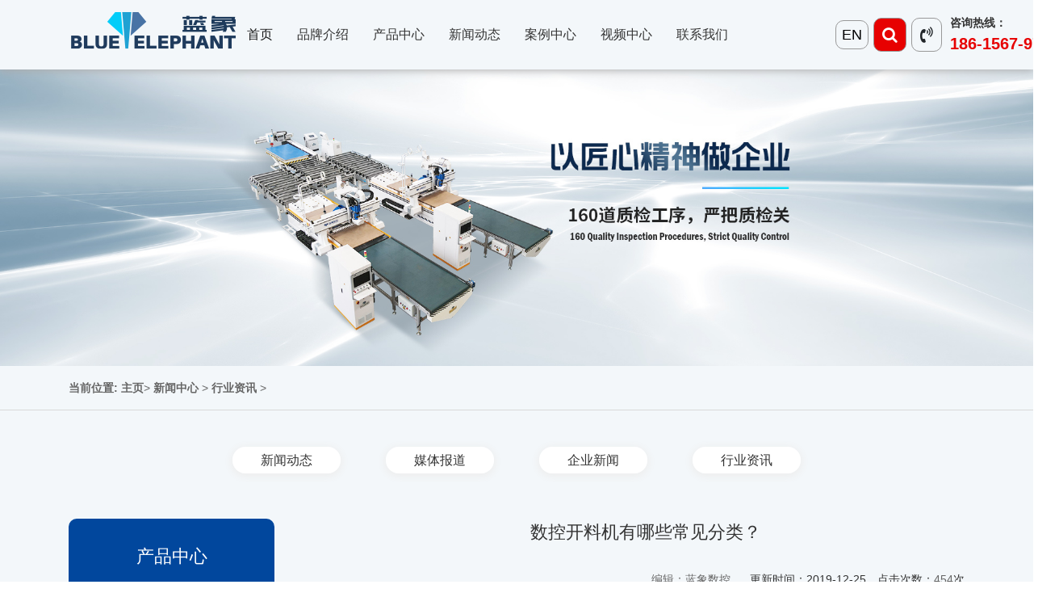

--- FILE ---
content_type: text/html
request_url: https://www.shukong-kailiaoji.com/news/hyzx/2019/1225/235.html
body_size: 8633
content:
<!DOCTYPE html>
<html>
<head>
<meta charset="utf-8">
<meta http-equiv="X-UA-Compatible" content="IE=edge,chrome=1">
<meta name="viewport" content="width=device-width, initial-scale=1.0">
<title>数控开料机有哪些常见分类？ - 济南蓝象数控</title>
<meta name="keywords" content="数控开料机" />
<meta name="description" content="数控开料机是一些轻工行业不可缺少的设备，从基本的柜类产品到客厅、餐厅、卧室、厨房、卫浴室多个方面的套餐定制和家居一站购等服务" />
<link rel="icon" href="https://www.shukong-kailiaoji.com/style/img/favicon.ico" type="image/x-icon" />

<!-- css -->
<link rel="stylesheet" href="/template/pc/default/home/style/bootstrap-4.6.1-dist/css/bootstrap.min.css">
<link rel="stylesheet" href="/template/pc/default/home/style/css/style.css">
<link href="https://cdn.staticfile.org/font-awesome/4.7.0/css/font-awesome.css" rel="stylesheet">

<!-- nav -->
<link rel="stylesheet" href="/template/pc/default/home/style/css/bootnavbar.css">
<link rel="stylesheet" href="/template/pc/default/home/style/css/animate.css">

  <style>
  /* 高亮 */
    .navbar .curr-s16{
      color:#005891 !important;
    }
    
    .navbar .curr-t16,
    .navbar .curr-e16,
    .navbar .curr-t{
      color:#005891 !important;
    }
    .wechat img{width: 175px;}
    .mycurr .curr-s16,
    .mycurr .curr-t16,
    .mycurr .curr-e16,
    .navbar .curr-t{background-color:red !important;color:#fff !important;}
    @media screen and (max-width: 992px){
      .h-en{display: none;}
    }
    @media screen and (min-width: 993px){
      .h-i-en{display: none!important;}
    }
  </style>
<!-- /css -->
<!-- /css -->

</head>
<body>

    <!-- header -->
    <script src="https://www.shukong-kailiaoji.com/static/assets/global/plugins/jquery.min.js" type="text/javascript"></script>
    <!-- header-start -->
    <header>
      <div class="container zd-logo-container">
        <div class="row nav-top">
          <div class="col-lg-2 col-md-11 col-sm-11 col-7 logo">
            <img class="img-responsive" src="/template/pc/default/home/style/img/logo.png" style="margin: 6px 0;">
          </div>
          <div class="col-lg-8 col-md-1 col-sm-1 col-4 d-no-ne d-lg-bl-ock">
            <a href="https://www.elephant-cnc.com/" style="border: 1px solid #999;padding: 5px 7px;border-radius: 10px;color:#000;font-size: 18px;margin-top: 13px;display: inline-block;" class="h-i-en">EN</a>
            <nav class="navbar navbar-expand-lg navbar-light" id="main_navbar">
              <button class="navbar-toggler" type="button" data-toggle="collapse" data-target="#navbarSupportedContent" aria-controls="navbarSupportedContent" aria-expanded="true" aria-label="Toggle navigation"><span class="navbar-toggler-icon"></span></button>
              <div class="navbar-collapse collapse" id="navbarSupportedContent" style="">
                <ul class="navbar-nav mr-auto">
                  <li class="nav-item home4w active"><a class="nav-link curr-t0" href="/">首页</a></li>
                  <li class="nav-item dropdown">
                    <a class="nav-link nav-second curr-s8 curr-s5 curr-s9" href="/profile.html" id="navbarDropdown" role="button" aria-haspopup="true" aria-expanded="false">品牌介绍</a>
                    <span class="fa fa-chevron-down" data-href="pinpai"></span>
                    <div class="dropdown-menu display-show animated fadeIn bigdropdownwrap pinpai" aria-labelledby="navbarDropdown">
                      <div class="container">
                        <div class="row">
                          <div class="col-md-2 d-none d-lg-block"></div>
                          <div class="bigdropdown col-md-2 leftswitch">
                            <a class="dropdown-item curr-s5" title="Wood CNC Router" href="/culture.html">企业文化</a>
                            <a class="dropdown-item curr-s8" href="/profile.html">品牌介绍</a>
                           <!--  <a class="dropdown-item curr-s9" href="/upgrade.html">外观升级</a> -->
                          </div>
                          <div class="col-md-8 rightshow d-none d-lg-block">
                            <ul>
                              <li><a class="dropdown-item" href="/culture.html"><img src="/style/nav/culture-nav01.png"></a></li>
                              <li><a class="dropdown-item" href="/culture.html"><img src="/style/nav/culture-nav02.png"></a></li>
                              <li><a class="dropdown-item" href="/culture.html"><img src="/style/nav/culture-nav03.png"></a></li>
                              <li><a class="dropdown-item" href="/culture.html"><img src="/style/nav/culture-nav04.png"></a></li>
                            </ul>
                            <ul>
                              <li><a class="dropdown-item" href="/profile.html"><img src="/style/nav/profile-nav01.png"></a></li>
                              <li><a class="dropdown-item" href="/profile.html"><img src="/style/nav/profile-nav02.png"></a></li>
                              <li><a class="dropdown-item" href="/profile.html"><img src="/style/nav/profile-nav03.png"></a></li>
                              <li><a class="dropdown-item" href="/profile.html"><img src="/style/nav/profile-nav04.png"></a></li>
                            </ul>
                            <ul>
                              <li><a class="dropdown-item" href="/upgrade.html"><img src="/style/nav/upgrade-nav01.png"></a></li>
                              <li><a class="dropdown-item" href="/upgrade.html"><img src="/style/nav/upgrade-nav02.png"></a></li>
                              <li><a class="dropdown-item" href="/upgrade.html"><img src="/style/nav/upgrade-nav03.png"></a></li>
                              <li><a class="dropdown-item" href="/upgrade.html"><img src="/style/nav/upgrade-nav04.png"></a></li>
                            </ul>
                          </div>
                        </div>
                      </div>
                    </div>
                  </li>
                  <li class="nav-item dropdown">
                    <a class="nav-link nav-second curr-e1" href="/products/" id="navbarDropdown" role="button" aria-haspopup="true" aria-expanded="false">产品中心</a>
                    <span class="fa fa-chevron-down" data-href="chanpin"></span>
                    <div class="dropdown-menu display-show animated fadeIn bigdropdownwrap chanpin" aria-labelledby="navbarDropdown">
                      <div class="container">
                        <div class="row">
                          <div class="col-md-2 d-none d-lg-block"></div>
                          <div class="bigdropdown col-md-5 leftswitch">
                             <a class="dropdown-item curr-t12" href="/fbj" title="封边机">全自动封边机</a>
                            <a class="dropdown-item curr-t3" title="板式家具生产线" href="/bsjjscx">板式家具生产线</a>
                            <a class="dropdown-item curr-t6" href="/skklj" title="数控开料机">数控开料机</a>
                             <a class="dropdown-item curr-t26" href="/zngc/" title="智能工厂解决方案">智能工厂解决方案</a>
                             <a class="dropdown-item curr-t31" href="/tbzxytj/" title="贴标钻铣一体机">贴标钻切一体机</a>
                             <a class="dropdown-item curr-t11" href="/ckj" title="侧孔机">数控钻孔设备</a>
                            <a class="dropdown-item curr-t22" href="/sysjgzx/" title="石英石加工中心">石英石加工中心</a>
                            <a class="dropdown-item curr-t23" href="/wzjgzx/" title="五轴加工中心">五轴加工中心</a>
                            <a class="dropdown-item curr-t24" href="/mjjgzx/" title="模具加工中心">模具加工中心</a>
                            <a class="dropdown-item curr-t25" href="/blljgzx/" title="保丽龙加工中心">保丽龙加工中心</a>
                            <a class="dropdown-item curr-t30" href="/smsksb/" title="实木木门设备">实木木门设备</a>
                            
                            <a class="dropdown-item curr-t32" href="/znklgzz" title="智能开料工作站">智能开料工作站</a>
                          </div>
                          <div class="col-md-5 rightshow d-none d-lg-block">
                            <ul>
                              <li><a class="dropdown-item" href="/fbj" title="全自动封边机"><img src="/style/nav/pro-nav04.png"></a></li>
                            </ul>
                            <ul>
                              <li><a class="dropdown-item" title="板式家具生产线" href="/bsjjscx"><img src="/style/nav/pro-nav01.png"></a></li>
                            </ul>
                            <ul>
                              <li><a class="dropdown-item" href="/skklj" title="数控开料机"><img src="/style/nav/pro-nav02.png"></a></li>
                            </ul>
                             <ul>
                              <li><a class="dropdown-item" href="/zngc" title="智能工厂解决方案"><img src="/style/nav/pro-nav010.png"></a></li>
                            </ul>
                             <ul>
                              <li><a class="dropdown-item" href="/tbzxytj" title="贴标钻切一体机"><img src="/style/nav/ytj.png"></a></li>
                            </ul>
                            <ul>
                              <li><a class="dropdown-item" href="/ckj" title="侧孔机"><img src="/style/nav/pro-nav03.png"></a></li>
                            </ul>
                            <ul>
                              <li><a class="dropdown-item" href="/sysjgzx/" title="石英石加工中心"><img src="/style/nav/pro-nav06.png"></a></li>
                            </ul>
                            <ul>
                              <li><a class="dropdown-item" href="/wzjgzx/" title="五轴加工中心"><img src="/style/nav/pro-nav07.png"></a></li>
                            </ul>
                            <ul>
                              <li><a class="dropdown-item" href="/mjjgzx/" title="模具加工中心"><img src="/style/nav/pro-nav08.png"></a></li>
                            </ul>
                            <ul>
                              <li><a class="dropdown-item" href="/blljgzx/" title="保丽龙加工中心"><img src="/style/nav/pro-nav09.png"></a></li>
                            </ul>
                             <ul>
                             <li><a class="dropdown-item" href="/smsksb/" title="实木木门设备"><img src="/style/nav/pro-nav11.png"></a></li>
                            </ul>                  
                            <ul>
                              <li><a class="dropdown-item" href="/znklgzz" title="智能开料工作站"><img src="/style/nav/pro-nav05.png"></a></li>
                            </ul>
                          </div>
                          </div>
                        </div>
                      </div>
                    
                  </li>
                 
                  <li class="nav-item dropdown">
                    <a class="nav-link nav-second curr-e7" href="/news/" id="navbarDropdown" role="button" aria-haspopup="true" aria-expanded="false">新闻动态</a>
                    <span class="fa fa-chevron-down" data-href="xinwen"></span>
                      <div class="dropdown-menu display-show animated fadeIn bigdropdownwrap xinwen" aria-labelledby="navbarDropdown">
                        <div class="container">
                            <div class="row">
                              <div class="col-md-2 d-none d-lg-block"></div>
                              <div class="bigdropdown col-md-2 leftswitch">
                                  <a class="dropdown-item curr-t14" href="/news/xwdt">新闻动态</a>
                                  <a class="dropdown-item curr-t17" href="/news/mtbd">媒体报道</a>
                                  <a class="dropdown-item  curr-t15" href="/news/qyxw">企业新闻</a>
                                  <a class="dropdown-item  curr-t16" href="/news/hyzx">行业资讯</a>
                              </div>
                              <div class="col-md-8 rightshow d-none d-lg-block">
                                <ul>
                                    <li><a class="dropdown-item" href="/news/xwdt/2021/0816/646.html"><img src="/style/nav/xwdt-nav01.png"></a></li>
                                    <li><a class="dropdown-item" href="/news/xwdt/2021/0821/651.html"><img src="/style/nav/xwdt-nav05.png"></a></li>
                                    <li><a class="dropdown-item" href="/news/xwdt/2021/0814/645.html"><img src="/style/nav/xwdt-nav08.png"></a></li>
                                    <li><a class="dropdown-item" href="/news/xwdt/2021/0810/641.html"><img src="/style/nav/xwdt-nav04.png"></a></li>
                                </ul>
                                <ul>
                                    <li><a class="dropdown-item" href="/news/mtbd/2021/0601/580.html"><img src="/style/nav/xwdt-nav07.png"></a></li>
                                    <li><a class="dropdown-item" href="/news/mtbd/2021/0515/561.html"><img src="/style/nav/xwdt-nav05.png"></a></li>
                                    <li><a class="dropdown-item" href="/news/mtbd/2021/0807/639.html"><img src="/style/nav/xwdt-nav01.png"></a></li>
                                    <li><a class="dropdown-item" href="/news/mtbd/2021/0618/592.html"><img src="/style/nav/xwdt-nav01.png"></a></li>
                                </ul>
                                <ul>
                                    <li><a class="dropdown-item" href="/news/qyxw/2021/0805/637.html"><img src="/style/nav/xwdt-nav08.png"></a></li>
                                    <li><a class="dropdown-item" href="/news/qyxw/2021/0802/634.html"><img src="/style/nav/xwdt-nav05.png"></a></li>
                                    <li><a class="dropdown-item" href="/news/qyxw/2021/0731/633.html"><img src="/style/nav/xwdt-nav01.png"></a></li>
                                    <li><a class="dropdown-item" href="/news/qyxw/2021/0721/623.html"><img src="/style/nav/xwdt-nav05.png"></a></li>
                                </ul>
                                <ul>
                                    <li><a class="dropdown-item" href="/news/hyzx/2021/0820/650.html"><img src="/style/nav/xwdt-nav04.png"></a></li>
                                    <li><a class="dropdown-item" href="/news/hyzx/2021/0525/569.html"><img src="/style/nav/xwdt-nav01.png"></a></li>
                                    <li><a class="dropdown-item" href="/news/hyzx/2021/0318/526.html"><img src="/style/nav/xwdt-nav02.png"></a></li>
                                    <li><a class="dropdown-item" href="/news/hyzx/2021/0222/512.html"><img src="/style/nav/xwdt-nav04.png"></a></li>
                                </ul>
                              </div>
                            </div>
                        </div>
                      </div>
                  </li>
                 
                  <li class="nav-item dropdown">
                    <a class="nav-link nav-second curr-e9" href="/case/khal" id="navbarDropdown" role="button" aria-haspopup="true" aria-expanded="false">案例中心</a>
                    <span class="fa fa-chevron-down" data-href="kehuanli"></span>
                      <div class="dropdown-menu display-show animated fadeIn bigdropdownwrap kehuanli" aria-labelledby="navbarDropdown">
                        <div class="container">
                            <div class="row">
                              <div class="col-md-2 d-none d-lg-block"></div>
                              <div class="bigdropdown col-md-2 leftswitch">
                                  <a class="dropdown-item curr-t18" href="/case/khal">客户案例</a>
                                  <a class="dropdown-item curr-t19" href="/case/ypzs">样品展示</a>
                              </div>
                              <div class="col-md-8 rightshow d-none d-lg-block">
                                <ul>
                                    <li><a class="dropdown-item" href="/case"><img src="/style/nav/case-nav01.jpg"></a></li>
                                    <li><a class="dropdown-item" href="/case"><img src="/style/nav/case-nav02.jpg"></a></li>
                                    <li><a class="dropdown-item" href="/case"><img src="/style/nav/case-nav03.jpg"></a></li>
                                    <li><a class="dropdown-item" href="/case"><img src="/style/nav/case-nav04.jpg"></a></li>
                                </ul>
                                <ul>
                                    <li><a class="dropdown-item" href="/case/ypzs"><img src="/style/nav/sample-nav01.png"></a></li>
                                    <li><a class="dropdown-item" href="/case/ypzs"><img src="/style/nav/sample-nav02.png"></a></li>
                                    <li><a class="dropdown-item" href="/case/ypzs"><img src="/style/nav/sample-nav03.png"></a></li>
                                    <li><a class="dropdown-item" href="/case/ypzs"><img src="/style/nav/sample-nav04.png"></a></li>
                                </ul>
                              </div>
                            </div>
                        </div>
                      </div>
                  </li>
                  <li class="nav-item"><a class="nav-link curr-t8" href="/video">视频中心</a></li>
                  <li class="nav-item"><a class="nav-link curr-s1" href="/contact.html">联系我们</a></li>
                </ul>
              </div>
            </nav>
          </div>
          <div class="col-lg-2 col-md-12 col-sm-12 col-12  Vertical-center search">
            <a href="https://www.elephant-cnc.com/" style="border: 1px solid #999;padding: 7px;border-radius: 10px;color:#000;font-size: 18px;" class="h-en">EN</a>
            <button class="navbar-search searchicon d-none d-lg-block" type="button" data-toggle="collapse" data-target="#navbarSupportedSearch" aria-controls="navbarSupportedSearch" aria-expanded="true" aria-label="Toggle navigation">
              <span class="fa fa-search"></span>
            </button>
            <span class="fa fa-volume-control-phone d-none d-lg-block"></span>
            <ul class="d-none d-lg-block">
              <li>咨询热线：</li>
              <li><b>186-1567-9770</b></li>
            </ul>
          </div>
        </div>
      </div><!--//top-->
      <div class="container">
      <div class="row">
        <div class="col-12">
          <div id="searchform" style="display:none; text-align:right;background-color:#fff;position: absolute;right:5%;z-index:39;">
            <form class="search-form" action="/index.php" method="get">
              <input type="hidden" name="s" value="pro">
              <input type="hidden" name="c" value="search">
              <input type="text" id="keyword" placeholder="在这里搜索..." name="keyword">
              <input type="submit" id="search_btn" value="搜索"  />
            </form>
          </div>
          <!-- 搜索模板 -->
          <!-- <div class="form-group row" id="searchform" style="display:none; text-align:right;background-color:#fff;position: absolute;right:5%;z-index:39;">
                <div class="input-group">
                  <div class="col-md-9">
                    <input type="text" class="form-control" onkeypress="if(event.keyCode==13) {dr_module_search();return false;}" name='keyword' value='' id='search_keyword'>
                   </div> 
                   <div class="col-md-3" style="padding: 0px;">
                     <span class="input-group-btn">
                        <button class="btn blue" onclick="dr_module_search()" type="button">  搜索</button>
                    </span>
                   </div>
                    
                
            </div>
        </div> -->
          <!-- //搜索模板 -->
        </div>
      </div>
    </div>
  </header>
    <!-- header-end -->
    <!-- /header -->

	<!-- picture-start -->
    <section class="picture">        
        <img src="/style/img/new-banner.jpg" class="img-fluid">           
    </section>
    <!-- picture-end -->
  
    <!-- position-start -->
    <section class="position">        
        <div class="container">
            <div class="row">
                <div class="col-lg-12 col-md-12 col-sm-12 col-12">
                    <span>
                        <strong>当前位置:</strong>
                        <a href="/">主页</a>>
                        <a href="https://www.shukong-kailiaoji.com/news/">新闻中心</a> > <a href="https://www.shukong-kailiaoji.com/news/hyzx/">行业资讯</a> >                     </span>
                </div>
            </div>
        </div> 
    </section>
    <!-- position-end -->
    
    <!-- new-nav-start -->
    <section class="new-nav">
        <div class="container">
            <div class="row">
                <div class="col-lg-2 col-md-12 col-sm-12 col-12"></div>
                <div class="col-lg-2 col-md-6 col-sm-6 col-6 n-n text-center">
                    <a class="n-list" href="/news/xwdt">新闻动态</a>
                </div>
                <div class="col-lg-2 col-md-6 col-sm-6 col-6 n-n text-center">
                    <a class="n-list" href="/news/mtbd">媒体报道</a>
                </div>
                <div class="col-lg-2 col-md-6 col-sm-6 col-6 n-n text-center">
                    <a class="n-list" href="/news/qyxw">企业新闻</a>
                </div>
                <div class="col-lg-2 col-md-6 col-sm-6 col-6 n-n text-center">
                    <a class="n-list" href="/news/hyzx">行业资讯</a>
                </div>
                <div class="col-lg-2 col-md-12 col-sm-12 col-12"></div>
            </div>
        </div>
    </section>
    <!-- new-nav-end -->

    <!-- new-article-start -->
    <section class="n-art">
        <div class="container">
            <div class="row">
                <div class="col-lg-3 col-md-3 col-sm-12 col-12 pro-sidebar d-none d-lg-block">
                    					<h6>产品中心</h6>
					<ul>
						<li><a href="/fbj/">全自动封边机</a></li>
						<li><a href="/zngc"/>智能工厂解决方案</a></li>
						<li><a href="/bsjjscx/">板式家具生产线</a></li>
						<li><a href="/skklj/">数控开料机</a></li>
						<li><a href="/ckj/">数控钻孔设备</a></li>
						<li><a href="/sysjgzx/">石英石加工中心</a></li>
						<li><a href="/wzjgzx/">五轴加工中心</a></li>
						<li><a href="/smsksb/">实木木门设备</a></li>
						<li><a href="/blljgzx/">保丽龙加工中心</a></li>
								
						<li><a href="/fmj/">覆膜机</a></li>
						
					</ul>
					<ul class="bar-p">
						<p>联系电话：186-1567-9770</p>
						<div>
							<img src="/style/img/wechat1.jpg" class="img-fluid" style="width: 175px;">
							<ul>扫一扫，获取报价</ul>
						</div>
						 <form class="form-inline navbar-form" action="/index.php" method="get">
				              <input type="hidden" name="s" value="pro">
				              <input type="hidden" name="c" value="search">
				              <input type="text" id="keyword" placeholder="在这里搜索..." name="keyword">
				              <button type="submit" id="search_btn" class="sub"><i class="fa fa-search"></i></button>
				           </form>
						
					</ul>                </div>
                <div class="col-lg-9 col-md-9 col-sm-12 col-12 new-art">
                    <div class="row">
                        <div class="col-lg-12 col-md-12 col-sm-12 col-12 text-right">
                            <h6>数控开料机有哪些常见分类？</h6>
                            <div class="author">
                                <span>编辑：蓝象数控</span>
                                <time>
                                    <small>更新时间：</small>2019-12-25                                    <small>点击次数：</small><span class="dr_show_hits_235">0</span><script type="text/javascript"> $.ajax({ type: "GET", url:"/index.php?s=api&c=module&siteid=1&app=article&m=hits&id=235", dataType: "jsonp", success: function(data){ if (data.code) { $(".dr_show_hits_235").html(data.msg); } else { dr_tips(0, data.msg); } } }); </script>次
                                </time>
                            </div>
                        </div>
                        <div class="col-lg-12 col-md-12 col-sm-12 col-12 page">
                            <p>目前家具行业一直在不断变化，特别是近几年，随着全屋定制的不断发展扩大，涉及到家居行业的各个领域，数控开料机是一些轻工行业不可缺少的设备，从基本的柜类产品到客厅、餐厅、卧室、厨房、卫浴室多个方面的套餐定制和家居一站购等服务，全屋定制所带来的影响是越来越广。那么开料机有哪几种呢？</p><p>接下来就和大家简单介绍一下常见的几种数控开料机，分别为：三工序数控开料机、四工序数控开料机、双主轴加排钻数控开料机、自动上下料加工中心、自动上下料加工中心加排钻。</p><p>&nbsp;三工序数控开料机：三工序数控开料机采用全程电脑控制，操作简便，简单易学，零出错零误差，此款设备适用于板式家具开料，也能做橱柜门衣柜门雕刻，三个刀头自动换刀，使打孔、开槽、下料一气呵成。</p><p>四工序数控开料机：实现板式家具自动拉槽、自动扩孔、自动开料、自动推料、门板选型雕刻等功能 。有效降低人工定员，工作强度，增加生产效率，减少生产成本。</p><p><img src="https://www.shukong-kailiaoji.com/uploadfile/ueditor/image/202208/1659690342e4b9fb.jpg" title="四工序开料机" alt="四工序开料机"/></p><p>双主轴加排钻数控开料机：双主轴加排钻数控开料机顾名思义的就是两个主轴加一个排钻包，适用于板式家具打孔，更加方便、快速，开料的同时也能打孔，那自然而然的又比双工位四工序数控开料机高一个档次了，那价格也就会高点了。</p><p>&nbsp;自动上下料加工中心：独立换刀主轴，可选择8,10,12把刀刀库，满足非金属加工需要，另装载9孔位可独立运行排钻包，高效稳定，不必因大直径孔而扩孔，能够一次性加工成型任何非金属材料孔。</p><p>自动上下料加工中心加排钻：软件控制主轴运转，自动化强，速度快，效率高，噪音低，力度大，开料机使用工作时间长，双电机驱动，双齿轮传动，力量大，传动平稳，保证长时间高速运行中不抖动。</p>                        </div>
                        <div class="col-lg-12 col-md-12 col-sm-12 col-12 preNext text-right">
                            <ul class="text">
                                <li class="leftitem">
                                    <i class="fa fa-hand-o-up"></i>
                                    <p class="fc-show-prev-next">
                                    <strong>上一篇：</strong><a href="https://www.shukong-kailiaoji.com/news/hyzx/2019/1224/234.html">如何区分开料机和雕刻机？</a><br>
                                    </p>
                                </li>
                                <li>
                                    <i class="fa fa-hand-o-down"></i>
                                    <p class="fc-show-prev-next">
                                        <strong>下一篇：</strong><a href="https://www.shukong-kailiaoji.com/news/hyzx/2019/1226/236.html">圆盘换刀开料机与直排换刀加工中心有什么区别</a>                                    </p>
                                </li>
                            </ul>
                        </div>
                    </div>
                </div>
            </div>
        </div>
    </section>
    <!-- new-article-end -->

	 <!-- footer -->
      <!-- footer-start -->       
  <footer>
    <div class="footer-top-area" itemscope itemtype="http://schema.org/Corporation">
      <div class="container">
        <div class="row">
          <div class="col-lg-3 col-md-12 col-sm-12 col-12">                         
            <h3 class="title" itemprop="name" content="公司服务热线">公司服务热线！！！</h3>
            <ul class="info" itemprop="contactPoint">
              <b>186-1567-9770 &nbsp;&nbsp; 0531-80981766</b>
              
             
              <li>
                <div class="media">
                  <p class="align-self-start mr-3">总部地址：</p>
                  <div class="media-body">
                    <p>山东·济南·高新区·工业南路·万达广场写字楼J1-15A-03；</p>
                  </div>
                </div>
              </li>
              <li>
                <div class="media">
                  <p class="align-self-start mr-3">济南生产基地：</p>
                  <div class="media-body">
                    <p>山东·济南·历城区·春喧东路592号；</p>
                  </div>
                </div>
              </li>
                 <li>
                <div class="media">
                  <p class="align-self-start mr-3">泰安生产基地：</p>
                  <div class="media-body">
                    <p>山东·泰安·岱岳区·渠西路2999号;</p>
                  </div>
                </div>
              </li>
            </ul>
          </div>
          <div class="col-lg-1 col-md-12 col-sm-12 col-12 d-none d-lg-block"></div>
          <div class="col-lg-5 col-md-12 col-sm-12 col-12 d-none d-lg-block">
            <div class="row">
              <div class="col-lg-4 col-md-12 col-sm-12 col-12">
                <h3 class="title">关于蓝象</h3>
                <ul class="links">
                  <li><a href="/culture.html">企业文化</a></li>
                  <li><a href="/profile.html">品牌介绍</a></li>
                  <!-- <li><a href="/upgrade.html">外观升级</a></li> -->
                </ul>
              </div>
              <div class="col-lg-4 col-md-12 col-sm-12 col-12 d-none d-lg-block">
                <h3 class="title">产品展示</h3>
                <ul class="links">
                  <li><a href="/bsjjscx">板式家具生产线</a></li>
                  <li><a href="/skklj">数控开料机</a></li>
                  <li><a href="/ckj">侧孔机</a></li>
                  <li><a href="/fbj">封边机</a></li>
                  <li><a href="/fmj">覆膜机</a></li>
                </ul>
              </div>
              <div class="col-lg-4 col-md-12 col-sm-12 col-12 d-none d-lg-block">
                <h3 class="title">新闻列表</h3>
                <ul class="links">
                  <li><a href="/news/xwdt">新闻动态</a></li>
                  <li><a href="/news/mtbd">媒体报道</a></li>
                  <li><a href="/news/qyxw">企业新闻</a></li>
                  <li><a href="/news/hyzx">行业资讯</a></li>
                </ul>
              </div>
            </div>
          </div>
          <div class="col-lg-3 col-md-12 col-sm-12 col-12 wechat text-center d-none d-lg-block">
            <img src="/style/img/wechat1.jpg" alt="济南蓝象数控微信号">
            <p>扫一扫，获取最新报价</p>
          </div>
         
        </div>
      </div>
    </div>
    <div class="footer-bottom-area">
      <div class="container">
        <div class="row">
          <div class="col-lg-12 col-md-12 col-sm-12 col-12 copy" >
            <div class="copyright">
              <p>COPYRIGHT © 2010 - 2020 <a href="/">蓝象数控</a> ALL RIGHTS RESERVED <a href="http://beian.miit.gov.cn/" rel="nofollow" target="_blank">备案信息：鲁ICP备16046814号-6 </a>
                <span style="margin-left: 15px;">鲁公网安备 37010202003039号</span>
              </p>
            </div>
          </div>
        </div>
      </div>
    </div>
  </footer>
  <!-- footer-end -->

  <!--返回顶部-->
  <p id="back-to-top">
    <a href="#top" class="d-none d-lg-block">
      <span class="glyphicon glyphicon-menu-up" style="font-size:40px;color:#E70101;padding: 6px;">^</span>回到顶部
    </a>
  </p>    <!-- /footer -->
    
    <!-- 通用js -->
     <!-- script -->
  <script src="/template/pc/default/home/style/js/jquery.min.js"></script>
  <script src="/template/pc/default/home/style/js/jquery-3.2.0.min.js"></script>
  <script src="/template/pc/default/home/style/js/popper.min.js"></script>
  <script src="/template/pc/default/home/style/bootstrap-4.6.1-dist/js/bootstrap.min.js"></script>
    <!-- 商桥 -->
<script>(function() {var _53code = document.createElement("script");_53code.src = "https://tb.53kf.com/code/code/10195223/2";var s = document.getElementsByTagName("script")[0]; s.parentNode.insertBefore(_53code, s);})();</script>
<!-- /商桥 -->
  
  <!-- 返回顶层 -->
  <script type="text/javascript">
    $(function () {  
      $(window).scroll(function(){  
        if ($(window).scrollTop()>100){  
          $("#back-to-top").fadeIn(1500);  
        }  
        else  
        {  
          $("#back-to-top").fadeOut(1500);  
        }  
      });  
  
      //当点击跳转链接后，回到页面顶部位置  
  
      $("#back-to-top").click(function(){  
        $('body,html').animate({scrollTop:0},1000);  
        return false;  
      });  
    });  
  </script>

  <!--案例展示图片滚动-->
  <script src="/template/pc/default/home/style/js/jquery-1.11.0.min.js"></script>
  <script src="/template/pc/default/home/style/js/script.js"></script>
  <script type="text/javascript">
    $(document).ready(function(){
      $(".scrollleft").imgscroll({
        speed: 40,  //图片滚动速度
        amount: 0,  //图片滚动过渡时间
        width: 1,  //图片滚动步数
        dir: "left"   // "left" 或 "up" 向左或向上滚动
      });
      $(".scrolltop").imgscroll({
        speed: 40,  //图片滚动速度
        amount: 0,  //图片滚动过渡时间
        width: 1,  //图片滚动步数
        dir: "up"   // "left" 或 "up" 向左或向上滚动
      });

    });
  </script>

  
  <!-- nav -->
  <script src="/template/pc/default/home/style/js/bootnavbar.js"></script>
  <script>
    $(function () {
      var $home4w = $(".main_navbar").width(); //导航宽度
      var $navwidth =  $('#navbarSupportedContent').innerWidth(); //导航宽度
      var $winwidth =  $('body').innerWidth();  //body宽度
      var $searchform = $('#searchform');  //get obj 
      $('.searchicon').click(function(){
        $searchform['toggle']()
      }); //bindsearch 

      if(991<$winwidth){  //电脑宽度下，让每个下拉菜单都通屏
        $('#navbarSupportedContent').bootnavbar();//鼠标滑过下拉
        $('.nav-item').each(function(){
          $leftdis = $(this).offset().left;
          $(this).find('.bigdropdownwrap').css({
            "left":"-"+$leftdis+"px","width":$winwidth+"px"
          });
        });
       
        $(".bigdropdownwrap .leftswitch a").hover(function(){   //绑定鼠标滑过左侧，右侧显示对应图片或者二级类目；      
           $indexa = $(this).index();        
           $(this).parent().siblings(".rightshow").find("ul").hide().eq($indexa).toggle();      
        }); 
      }else{
        $(".nav-item").click(function(e){
        /*切换折叠指示图标*/
          $(this).find("span").toggleClass("fa-chevron-down");
          $(this).find("span").toggleClass("fa-chevron-up");
          if($(this).find("span").hasClass('fa-chevron-up')){
            $(this).find('.dropdown-menu').css({"display":"block"});
          }else{
            $(this).find('.dropdown-menu').css({"display":"none"});

          };
        });
      }
    })
  </script>
  <!-- script-end -->

    <!-- /通用js -->



    
</body>
</html>


--- FILE ---
content_type: text/html; charset=utf-8
request_url: https://www.shukong-kailiaoji.com/index.php?s=api&c=module&siteid=1&app=article&m=hits&id=235&callback=jQuery450015469355520670924_1768593969869&_=1768593969870
body_size: 136
content:
jQuery450015469355520670924_1768593969869({"code":1,"msg":454,"data":[]})

--- FILE ---
content_type: text/css
request_url: https://www.shukong-kailiaoji.com/template/pc/default/home/style/css/style.css
body_size: 9868
content:
img{max-width: 100%;}

/* header */
header{box-shadow: 0 1px 10px 0 #aaa;position: relative;z-index: 9999;background: #F3F7FA;}
.nav-top .logo img{max-width: 210px;}
.dropdown-menu>li>a {display: block;padding: 6px 20px;clear: both;font-weight: 400;line-height: 1.42857143;color: #333;
    white-space: nowrap;font-size: 14px;}
.pagelogo{margin: 10px 0;}
.pagelogo img{max-width: 100%;}
.pagetop{border-top: 1px solid #ddd;border-bottom: 1px solid #ddd;width: 100%;}
.Vertical-center{display: -webkit-box;-webkit-box-orient: horizontal;-webkit-box-pack: center;
  -webkit-box-align: center;display: -moz-box;-moz-box-orient: horizontal;-moz-box-pack: center;-moz-box-align: center;
  display: -o-box;-o-box-orient: horizontal;-o-box-pack: center;-o-box-align: center;display: -ms-box;
  -ms-box-orient: horizontal;-ms-box-pack: center;-ms-box-align: center;display: box;box-orient: horizontal;
  box-pack: center;box-align: center;}

.carousel-indicators .active{background: #E70101;}
.carousel-indicators li{border: 1px solid #E70101;border-radius: 10px;height: 6px;background: #B8A9AE}
.carousel-control-next, .carousel-control-prev{top: 100px;bottom: 100px;}
.navbar-light .navbar-nav .nav-link{font-size: 16px;color: #333;padding: 0 15px;font-weight: normal;}
.navbar-light .navbar-nav .nav-link.disabled{font-size: 14px;color: #333333;}

/*榧犳爣婊戣繃灏忔墜*/
.searchicon:hover {color: #1668AA;cursor: pointer;}
@media screen and (min-width: 1600px) {
  /*鏀寔澶у睆1500*/
  .container {max-width: 1500px;}
}
@media screen and (min-width: 992px) {
  /*鍙湪鐢佃剳绔樉绀洪槾褰�*/
  .dropdown-menu{border-bottom: none;background: #F3F7FA;box-shadow: 0 3px 10px 0 #bbb;z-index: 2;}
  /*涔嬪湪鐢佃剳绔帶鍒惰楂�*/
  .navbar-collapse{line-height: 70px;}
  /*for navborder*/
  .navoutercontainer{border: 1px solid transparent;border-color: #e7e7e7;}
  /*for navbar-search on pc and mb*/
  .navbar-search{font-size: 1.25rem;line-height: 1;background: unset;border: unset;}
  .navbar-search-mb{display:none;}
  /*for bigdropdown for pc*/
  .bigdropdown ul, .bigdropdown .dropdown-item {list-style: none;padding: 0.12rem 2.1rem;font-size: 0.92rem;}
  /*涓嬫媺琛岄珮*/
  .leftswitch {line-height: 2.0rem}
  .bigdropdown{position:relative;list-style:none;}
  .bigdropdown > li {display:inline-block;vertical-align: top;}
  /*鑷畾涔変笅鎷夌殑鏂囧瓧浠ュ強鍥剧墖閮ㄥ垎鐨勫搴�*/
  .bigdropdown.grid-8 > li{width: 30%;}
  .bigdropdown.grid-2 > li{width: 100%;}
  /*瓒呯骇鑿滃崟鐨勮缃�*/
  .bigdropdown ul {display: none;position: absolute;left: 100%;top: 0;}
  .bigdropdown ul > li {display: inline-block;vertical-align:top;}
  .bigdropdown>li:hover ul{display:block;}
  /*瓒呯骇鑿滃崟鐨勮缃�*/
  .bigdropdown .dropdown-item {white-space: unset;}
  /*瓒呯骇鑿滃崟涓婄Щ锛岄槻姝㈤棿闅�*/
  .dropdown-menu {margin-top:-4px;}
  .leftswitch.col-md-5 a{display: inline-block;width: 30%;padding: .25rem 0 .25rem 1.5rem;vertical-align: top;} 
  .rightshow ul {width:100%;list-style: none;padding:0;margin:0;}
  .rightshow ul:nth-child(n+2){display: none;}
  .rightshow ul img {max-width: 100%;}
  .rightshow ul li {display: inline-block;vertical-align:top;}
  .rightshow ul li a.dropdown-item {padding: .25rem 1.5rem .25rem 0rem;}
  .rightshow.r-s-proimg ul li {width: 50%;}
  .rightshow.col-md-8 ul li{max-width: 22%};
  .rightshow.col-md-6 ul li {max-width: 100%;}
  /* search鎼滅储妗� */
  #searchform form{border-top: 1px solid #0162C0;box-shadow: 0 2px 10px 0 #bbb;}
  #searchform form #keyword{border: 0;padding: 5px 10px;}
  #searchform form #search_btn{border: 0;background: #fff;border-left: 1px solid #ddd;}

  .navbar-light .navbar-nav .nav-link .fa-chevron-down{display: none;}
  .navbar-light .navbar-nav .fa-chevron-down{display: none;}
  .navbar-light .navbar-nav .fa-chevron-up{display: none;}
}
@media screen and (max-width: 991px) {
  /*灞呬腑闈犲彸*/
  .leftswitch a {text-indent: 8px;}
  .leftswitch a::before {content: "-";}
  /*hide navbarsearch*/
  .navbar-search{display:none;}
  /*search form default dispalynone*/
  #searchform {display:none;}
  .navbar-form .form-control{display:inline-block;width:unset;}
  /* .display-show {display: block;} */
  .d-flex-unset {display: unset !important;}
  /*position of nav-icon on mobile*/
  #main_navbar{position:absolute;top:4px;;right:-25px;z-index:9}
  /*position of nav*/
  #navbarSupportedContent {padding-left:5%;position: fixed;top: 66px;left: 0;right:0;bottom:30px !important;
    z-index: 19;background-color: #fff;bottom:0;overflow-y:scroll;overflow-x:hidden;border-top: 1px solid #ddd;}
  .dropdown-menu{list-style:none;border:none;}
  .navbar-toggler {z-index: 29;}
  
  .navbar-light .navbar-nav .nav-link{display: inline-block;}
  /* .navbar-light .navbar-nav .nav-second{padding: 0;} */
  .navbar-light .navbar-nav .fa-chevron-down{font-size: 12px;color: #333;margin: 0 0 0 20px;cursor:pointer;
    pointer-events: none;display: inline-block;}
  .navbar-light .navbar-nav .fa-chevron-up{font-size: 12px;color: #333;margin: 0 0 0 20px;cursor:pointer;
    pointer-events: none;display: inline-block;}
  .navbar-light .navbar-nav li.nav-item{line-height: 2.5rem;}
}

.s-l-zindex .carousel-item a{z-index: 100;}
.search .button{width:100%;display:block;margin:0 auto;padding:10px;text-align:center;
  text-decoration:none;color:#333;cursor:pointer;transition:background .3s;-webkit-transition:background .3s;}
.search #login{width:400px;margin:0 auto;transition:opacity 1s;-webkit-transition:opacity 1s;display: none;}
.search form{padding:0;}
.search input[type="email"],input[type="password"]{width:92%;background:#fff;margin-bottom:4%;border:1px solid #ccc;padding:4%;
  font-family:'Open Sans',sans-serif;font-size:95%;color:#555;}
.search input[type="submit"]{width:100%;background:#3399cc;border:0;padding:4%;color:#fff;
  font-size:100%;cursor:pointer;transition:background .3s;-webkit-transition:background .3s;}
.search input[type="submit"]:hover{background:#2288bb;}
.search .fas,.fa-search{font-size: 16px;}
.fa-search{background: #E70101;color: #fff;}
.search button{outline: none;blr: expression_r(this.onFocus=this.blur());}
.search span{padding: 10px;border: 1px solid #999;border-radius: 10px;font-size: 20px;}
.search ul{list-style: none;margin: 0 0 0 10px;padding: 0;}
.search ul li{font-size: 14px;color: #333;font-weight: 600;}
.search ul li b{font-size: 20px;color: #E70101;}

/* home pro */
.home-pro{padding: 50px 0;background: #F3F7FA;}
.home-pro .title h2{font-size: 26px;line-height: 28px;margin: 0;font-weight: normal;color: #333;letter-spacing: 0px;}
.home-pro .title span{display: block;margin: 6px 0 30px 0;font-size: 14px;color: #333;}
.home-pro .m-bot{margin-bottom: 30px;}
@media only screen and (max-width: 984px){.home-pro .m-tom{margin-bottom: 30px;}}
.h-pro{background: #fff;padding: 5px;}
.h-pro a{display: block;border: 1px solid #fff;padding: 5px;text-decoration: none;}
.h-pro a p{font-size: 16px;color: #333;padding: 10px 10px;font-weight: 600;}
.h-pro:hover{box-shadow: 0 2px 10px 2px #aaa;}
.h-pro:hover a{border: 1px solid #E70101;}
.h-pro:hover a img{transition: all 1.6s;transform: scale(1.1);}
.home-pro p{text-align: right;}
#demoa{background: #fff;padding: 10px;box-shadow: 0 2px 10px 2px #ccc;}
#demoa .carousel-caption{color: #333;}
#demoa .carousel-control-prev i{font-size: 35px;text-shadow: #777 0 2px 4px;color: #E70101;}
#demoa .carousel-control-next i{font-size: 35px;text-shadow: #777 0 2px 4px;color: #E70101;}
#demoa p{font-size: 16px;padding: 10px 10px 50px 10px;font-weight: 600;color: #333;margin: 0;}
#demoa span{display: block;margin: 50px 50px 0 50px;color: #666;font-size: 14px;line-height: 28px;}
.carousel-item a{display: block;width: 20%;background: #E70101;float: right;font-size: 20px;color:#fff;
    margin: 50px 10px 30px 0;border-radius: 15px;padding: 0px 0 4px 0;text-decoration: none;z-index: 100;}

/* home about */
.home-about{background: url(https://www.shukong-kailiaoji.com/style/img/bg02.jpg);padding: 50px 0;}
.home-about .title h2{font-size: 26px;line-height: 28px;margin: 0;font-weight: normal;color: #333;letter-spacing: 0px;}
.home-about .title span{display: block;margin: 6px 0 30px 0;font-size: 14px;color: #333;}
.home-about video{box-shadow: 0 2px 10px 2px #ccc;border: 1px solid #ccc;}
.h-a-page ul{list-style: none;padding: 0 50px;margin: 20px 0 50px 0;}
.h-a-page ul li{width: 28%;display: inline-block;margin-left: 7%;text-align: center;}
.h-a-page ul li:first-child{margin-left: 0;}
.h-a-page ul li span{text-decoration: none;display: block;padding: 5px 0;border-radius: 10px;color: #333;
  cursor:pointer;}
.h-a-page ul li:first-child span{background: rgb(231, 1, 1); color: rgb(255, 255, 255);}
.h-a-page ul li span:hover{background: #E70101;color: #fff;}
.h-a-page p{font-size: 16px;color: #333;line-height: 32px;}
.h-a-page p.ppjz{text-indent: 2em;}
.h-a-page p a{display: block;font-size: 14px;color: #E70101;text-indent: 0;text-align: right;text-decoration: none;
    margin: 30px 0 0 0;}
.h-a-page p.team{display: none;}
.h-a-page p.jgzx{display: none;}

/* home-czdl */
.h-czdl{/* background: #F3F7F9; */}
.czdl-page{/* background: url(https://www.shukong-kailiaoji.com/style/img/czdl-bj.jpg); */padding: 50px 0;}
.czdl-page h2{font-size: 26px;line-height: 28px;margin: 0;font-weight: normal;color: #333;letter-spacing: 0px;}
.czdl-page span{display: block;margin: 6px 0 25px 0;font-size: 14px;color: #333;}
.czdl-page h5{color: #E70101;font-size: 18px;font-weight: 800;}
.czdl-page p{font-size: 16px;color: #333;line-height: 32px;margin: 15px 0 35px 0;}
.czdl-page h6{color: #0175C0;font-size: 25px;font-weight: 500;margin-top: 40px;}
.czdl-page strong{display: block;color: #0175C0;font-size: 11px;font-weight: 500;}
.czdl-page div:hover img{transition: all 1.6s;transform: scale(1.1);}

/* home-advantage */
.home-advan{padding: 50px 0;background: #F3F7FA;}
.home-advan .title h2{font-size: 26px;line-height: 28px;margin: 0;font-weight: normal;color: #333;letter-spacing: 0px;}
.home-advan .title span{display: block;margin: 6px 0 30px 0;font-size: 14px;color: #333;}
.tage{background: #fff;padding: 5px;}
.tage ul{list-style: none;padding: 10px 15px;margin: 0;border: 1px solid #fff;}
.tage ul li:first-child{margin: 30px 0 15px 0;}
.tage ul li strong{display: block;font-weight: normal;font-size: 20px;color: #333;}
.tage ul li span{display: block;font-size: 13px;color: #666;}
.tage ul li p{font-size: 14px;line-height: 26px;color: #333;margin: 10px 0 0 0;text-align: left;text-indent: 2em;}
.tage ul li:last-child{margin: 30px 0 30px 0;}
.h-tb02{display: none;}
.tage:hover{background: #E70101;box-shadow: 0 2px 10px 2px #999;}
.tage:hover .h-tb01{display: none;}
.tage:hover .h-tb02{display: inline-block;}
.tage:hover ul li strong{color: #fff;}
.tage:hover  ul li span{color: #fff;}
.tage:hover  ul li p{color: #fff;}

/* home blog */
.home-blog{padding: 50px 0;background: url(https://www.shukong-kailiaoji.com/style/img/bg01.jpg);}
.home-blog .title h2{font-size: 26px;line-height: 28px;margin: 0;font-weight: normal;color: #fff;letter-spacing: 0px;}
.home-blog .title span{display: block;margin: 6px 0 30px 0;font-size: 14px;color: #fff;}
.home-blog .nav-tabs{border: none;}
.home-blog .nav-tabs .nav-items{margin: 0 0 0 14%;}
.home-blog .nav-tabs .nav-items .nav-link{font-size: 16px;color: #fff;border-radius: 10px;}
.home-blog .nav-tabs .nav-items .nav-link:hover{background: #E70101;border: 1px solid #E70101;}
.home-blog .nav-tabs .nav-items .nav-link.active{background: #E70101;border: none;}
.home-blog .py-3{padding: 0;margin: 30px 0 0 0;}
.h-b-left{background: #fff;padding-left: 0;}
.h-b-left ul{list-style: none;margin: 0;padding: 0;font-size: 0;}
.h-b-left ul li{width: 60%;display: inline-block;vertical-align: middle;font-size: 14px;color: #333;margin: 0 2% 0 3%;}
.h-b-left ul li:first-child{width: 35%;margin: 0;text-align: center;padding-top: 20px;}
.h-b-left ul li img{max-width: 100%;}
.h-b-left ul li p{font-size: 16px;font-weight: 600;color: #333;margin: 15px 0 0 0;}
.h-b-left ul:hover li p{    color: #00469d;}
.h-b-left ul li span{display: block;margin: 15px 0 15px 0;font-size: 14px;color: #333;text-indent: 2em;
    line-height: 26px;}
.h-b-left ul li a{background: #0162C0;padding: 5px 15px;color: #fff;border-radius: 10px;text-decoration: none;}
.home-blog .py-3 ul.m-t20:first-child{margin-top: 0;}
.py-3 .h-b-left ul.m-t20:first-child{  padding-top: 20px;}
.h-b-right{padding: 0 20px 0 20px;}
.h-b-right ul{list-style: none;margin: 0;padding: 5px;font-size: 0;background: #fff;}
.h-b-right ul a{display: block;text-decoration: none;border: 1px solid #fff;padding: 5px 10px 6px 10px;}
.h-b-right ul a:hover{border: 1px solid #0162C0;}
.h-b-right ul li{font-size: 14px;color: #333;width: 80%;display: inline-block;vertical-align: top;
    padding: 0 0 0 2%;border-left: 1px solid #aaa;}
.h-b-right ul li:first-child{width: 15%;border-left: none;padding: 0 2% 0 0;}
.h-b-right ul li time{font-size: 38px;color: #333;display: block;text-align: center;font-weight: 600;}
.h-b-right ul li time b{display: block;font-size: 16px;font-weight: normal;}
.h-b-right ul li strong{font-size: 13px;color: #333;}
.h-b-right ul li p{font-size: 12px;color: #333;margin: 5px 0 6px 0;text-indent: 2em;}
.h-b-right ul li span{font-size: 12px;color: #333;background: #BFBFBF;padding: 1px 10px;color: #fff;
    border-radius: 10px;float: right;}
.h-b-right ul a:hover time{color: #0162C0;} 
.h-b-right ul a:hover time b{color: #333;} 
.h-b-right ul a:hover li strong{color: #0162C0;}
.h-b-right ul a:hover li span{background: #0162C0;}
.home-blog .py-3 .m-t20{margin-top: 20px;}

/* home-case */
.home-case{background: #F3F7FA;padding: 50px 0;}
.home-case .title h2{font-size: 26px;line-height: 28px;margin: 0;font-weight: normal;color: #333;letter-spacing: 0px;}
.home-case .title span{display: block;margin: 6px 0 30px 0;font-size: 14px;color: #333;}
.scrollleft{width: 100%;margin: 0 auto;}
.scrollleft li{float:left;display:inline;width:320px;text-align:center;line-height:19px;margin:0 10px;}
.scrollleft li a{display: block;}
.scrollleft li a .cover{position: absolute;width: 100%;height: 100%;top: 0;}
.scrollleft li a:hover .cover{background: #000;opacity: 0.5;}
.scrollleft img{width:320px;height:360px;}
.scrollleft a p{font-size: 16px;}
.scrollleft a span{font-size: 15px;}
.scrollleft .carousel-caption{display: none;top: 35%;bottom: 0;}
.scrollleft a:hover p{}
.scrollleft a:hover .carousel-caption{display: block;}

/* position */
.position{width: 100%;padding: 15px 0;background: #F3F7FA;border-bottom: 1px solid #d9d9d9;}
.position span{font-size: 14px;color: #666;}
.position strong{font-size: 14px;color: #666;}
.position a {font-size: 14px;color: #666;font-weight: 600;}

/* culture */
.culture{background: #F3F7FA;padding: 50px 0;}
.culture p{font-size: 22px;color: #E70101;font-weight: 600;line-height: 32px;}
.culture span{font-size: 18px;color: #333;line-height: 26px;}
.cul{padding: 0;background: #F3F7FA;}
.cul .ture{background: url(https://www.shukong-kailiaoji.com/style/img/culture.jpg);padding: 50px 0;}
.cul .ture .page{background: #fff;border-radius: 10px;padding: 50px 15px 50px 15px;box-shadow: 0 2px 10px 2px #CCC;}
.cul .ture .page strong{display: block;font-size: 18px;color: #333;margin: 0 0 2px 0;}
.cul .ture .page span{display: block;font-size: 14px;color: #333;}
.cul .ture .page hr{width: 26%;border-top:2px solid #E70101;margin:12px 0 35px 0;}
.cul .ture .page p{font-size: 15px;color: #333;line-height: 32px;margin: 0;text-indent: 2em;}
.cul .ture .page img{max-width: 100%;margin: 50px 0 0 0;}

/* profile */
.prof{padding: 50px 0;background: #F3F7FA;}
.prof .title{margin: 0 0 30px 0;}
.prof .title strong{font-size: 25px;color: #333;font-weight: 500;display: block;margin: 0;line-height: 2.5rem;}
.prof .title span{font-size: 14px;color: #333;}
.prof p{text-indent: 2rem;font-size: 16px;color: #333;line-height: 2.3rem;}
.file{padding: 50px 0;background:  url(https://www.shukong-kailiaoji.com/style/img/profile-bg.png);}
.file .title{margin: 0 0 30px 0;}
.file .title strong{font-size: 25px;color: #333;font-weight: 500;display: block;margin: 0;line-height: 2.5rem;}
.file .title span{font-size: 14px;color: #333;}
.file div.slide{padding: 0 0 35px 0;}
.file div.slide .carousel-indicators{bottom: -30px;}
.file div.slide .carousel-indicators li{border: none;width: 6px;height: 6px;}
.profile{padding: 50px 0 20px 0;background: #F3F7FA;}
.profile .title{margin: 0 0 30px 0;}
.profile .title strong{font-size: 25px;color: #333;font-weight: 500;display: block;margin: 0;line-height: 2.5rem;}
.profile .title span{font-size: 14px;color: #333;}
.profile .col-lg-4 p{font-size: 16px;color: #333;margin: 15px 0 30px 0;line-height: 22px;}
.profile .col-lg-2 p{font-size: 16px;color: #333;margin: 15px 0 30px 0;line-height: 22px;}
.profile .col-lg-2 span{display: block;font-size: 11px;color: #666;}

/* update */
.outward{background: #F3F7FA;}
.outward .title p{padding: 50px;font-size: 16px;color: #333;line-height: 28px;margin: 0;}
.u-up{background: url('https://www.shukong-kailiaoji.com/style/img/update-bj.jpg');padding: 50px 0;}
.u-up p{font-size: 18px;color: #333;padding: 0 0 20px 0;border-bottom: 1px solid #888;font-weight: bold;}
.u-up span{display: block;font-size: 14px;line-height: 28px;color: #454545;margin: 50px 0 30px 0;}
.u-up a{display: block;font-size: 16px;border: 1px solid #ff9e00;padding: 2px 0;width: 26%;
    text-align: center;border-radius: 6px;color: #666;text-decoration: none;}
.u-up a:hover{background: #ff9e00;color: #fff;}
.u-gra{padding: 50px 0;background: #F3F7FA;}
.u-gra p{font-size: 15px;padding: 0;line-height: 30px;color: #005891;font-weight: bold;
  margin: 80px 0 30px 0;}
.u-gra a{display: block;font-size: 16px;border: 1px solid #ff9e00;padding: 2px 0;width: 26%;
    text-align: center;border-radius: 6px;color: #666;text-decoration: none;}
.u-gra a:hover{background: #ff9e00;color: #fff;}
.u-de{background: url('https://www.shukong-kailiaoji.com/style/img/update-bj02.jpg');padding: 50px 0;}
.u-de p{font-size: 18px;color: #333;padding: 0 0 20px 0;border-bottom: 1px solid #888;font-weight: bold;}
.u-de span{display: block;font-size: 14px;line-height: 28px;color: #454545;margin: 50px 0 30px 0;}
.u-de a{display: block;font-size: 16px;border: 1px solid #ff9e00;padding: 2px 0;width: 26%;
    text-align: center;border-radius: 6px;color: #666;text-decoration: none;}
.u-de a:hover{background: #ff9e00;color: #fff;}
.upgrade{padding: 50px 0;background: #F3F7FA;}
.upgrade .related-pro h6{margin: 0 0 30px 0;background: none;color: #666;text-align: left;}
.upgrade .related-pro a p{margin: 0;}

/* pronav */
.p-nav{background: #F3F7FA;padding: 35px 0 0 0;}
.p-nav .title h6{font-size: 28px;font-weight: 600;color: #333;margin: 0;letter-spacing: 1px;
    border-right: 2px solid #E70101;padding: 10px 0 10px 18%;}
.p-nav .title h6 span{font-size: 14px;color: #333;font-weight: 500;letter-spacing: 2px;display: block;
    margin: 8px 0 0 0;}
.p-nav .t-list ul{font-size: 0;list-style: none;margin: 0;padding: 0;}
.p-nav .t-list ul li{display: inline-block;vertical-align: top;padding: 0px 0 10px 0;margin: 0 0 0 2%;width: 18%;}
.t-list ul li a{text-decoration: none;padding: 6px 15%;display: block;border-radius: 8px;color: #333;font-size: 16px;}
.t-list ul li:hover a{background: #E70101;color: #fff;}

/* pro */
.pro{background: #F3F7FA;padding: 50px 0;}
.pro .t-page{margin: 0 0 35px 0;}
.pro .t-page a{text-decoration: none;}
.pro .t-page a strong{font-size: 16px;color: #333;padding: 20px 0 0 0;font-weight: 500;}
.pro .t-page a p{overflow: hidden;}
.pro .t-page a:hover p{box-shadow: 0 2px 15px 2px #ccc;}
.pro .t-page a:hover p img{transition: all 1.6s;transform: scale(1.1);}
.pro .t-page a:hover strong{color: #E70101;}
.new-p{padding: 35px 0 50px 0;}
.pro .title{margin: 15px 0 30px 0;}
.pro .title h6{font-size: 22px;color: #E70101;line-height: 2.3rem;margin: 0;}
.pro .title span{font-size: 16px;color: #333;position: relative;z-index: 10;background: #F3F7FA;padding-right: 10px;
  font-weight: 500;}
.pro .post_author_timeline {width: 100%;height: 100%;z-index: 1;border-top-width: 1px;border-top-style: dashed;
  border-top-color: #333;position: relative;top: -8px;}
.pro .p-page{margin: 0 0 35px 0;}
.pro .p-page a{text-decoration: none;}
.pro .p-page a strong{font-size: 16px;color: #333;padding: 20px 0 0 0;}
.pro .p-page a p{overflow: hidden;}
.pro .p-page a:hover p{box-shadow: 0 2px 10px 2px #ccc;}
.pro .p-page a:hover p img{transition: all 1.6s;transform: scale(1.1);}
.pro .p-page a:hover strong{color: #E70101;}
.pro hr{margin: 15px 0 35px 0;border-top: 2px dashed #bbb;}

/* pro-article */
.p-art{background: #F3F7FA;padding: 50px 0;}
.p-art h5{margin: 0 0 30px 0;font-weight: 600;}
#gallery{width: 100%;height: auto;margin: 0;font-size: 0px;}
#gallery img {border: none;}
#gallery_nav {width: 22.4%;margin: 0 0 0 3.5%;display: inline-block;vertical-align: top;}
#gallery_nav a{display: inline-block;height: auto;width: 100%;margin: 10% 0 0 0;}
#gallery_nav a:first-child{margin: 0;}
#gallery_nav a.on{box-shadow: 0 0 15px 0px #ccc;}
#gallery_output {width: 74%;height: auto;display: inline-block;vertical-align: top;}
#gallery_output img {display: block;/* margin: 0px auto 0 auto; */}
#gallery_output .on{border: 1px solid #0168ab;}
@media only screen and (max-width: 1101px){
    #gallery_output{width: 100%;}
    #gallery_nav{width: 100%;margin: 20px 0 0 0;}
    #gallery_nav a{display: inline-block;vertical-align: top;width: 27%;margin: 0 0 0 8%;}
    #gallery_nav a:first-child{margin: 0;}#gallery_nav a:nth-child(4){margin: 0;}
}
.pro-video h6{background: url(https://www.shukong-kailiaoji.com/style/img/pro-article-bg.png);font-size: 22px;color: #fff;text-align:center;
    background-position:center center;background-repeat: no-repeat;padding: 5px 0;margin: 50px 0 30px 0;}
.p-art .function h6{background: url(https://www.shukong-kailiaoji.com/style/img/pro-article-bg.png);font-size: 22px;color: #fff;text-align:center;
    background-position:center center;background-repeat: no-repeat;padding: 5px 0;margin: 50px 0 30px 0;}
.p-art .function p{font-size: 15px;color: #333;line-height: 28px;}
.p-art .parameter h6{background: url(https://www.shukong-kailiaoji.com/style/img/pro-article-bg.png);font-size: 22px;color: #fff;text-align:center;
    background-position:center center;background-repeat: no-repeat;padding: 5px 0;margin: 50px 0 30px 0;}
.p-art .parameter table {width: 100%;}
.p-art .parameter tr:nth-child(odd){}
.p-art .parameter td{border-color: #ccc;font-size: 14px;padding: 8px 2%;border-style: solid;border-width: 1px;
  width: 30%;}
.p-art .parameter tr:first-child th, tr:first-child td {border-top-style: solid;border-top-width: 1px;
    border-color: #ccc;}
.p-art .parameter tr th:first-child, tr td:first-child {border-left-style: solid;border-left-width: 1px;
    border-color: #ccc;}
.p-art .parameter p{font-size: 14px;}
.p-art .parts h6{background: url(https://www.shukong-kailiaoji.com/style/img/pro-article-bg.png);font-size: 22px;color: #fff;text-align:center;
    background-position:center center;background-repeat: no-repeat;padding: 5px 0;margin: 50px 0 30px 0;}

.related-pro h6{background: url(https://www.shukong-kailiaoji.com/style/img/pro-article-bg.png);font-size: 22px;color: #fff;text-align:center;
    background-position:center center;background-repeat: no-repeat;padding: 5px 0;margin: 50px 0 30px 0;}
.related-pro a{text-decoration: none;}
.related-pro a img{width: 100%;}
.related-pro a p{padding: 10px 0;text-align: center;background: #aaa;color: #fff;font-size: 15px;}
.related-pro a:hover p{background: #0175C0;}

/* new-nav */
.new-nav{background: #F3F7FA;padding: 50px 0 30px 0;}
.new-nav .n-n{margin: 0 0 30px 0;}
.new-nav .n-n a{text-decoration: none;padding: 5% 22%;border-radius: 20px;font-size: 16px;color: #333;
    background: #fff;box-shadow: 0 2px 10px 2px #eee;}
.new-nav .n-n a:hover{background: #E70101;color: #fff;}

/* new */
.new{background: #F3F7FA;padding: 0 0 50px 0;}
.n-page{margin: 0 0 30px 0;border-bottom: 1px solid #ddd;padding: 0 0 30px 0;}
.n-page .col-lg-4 {padding-left: 0;}
.n-page .col-lg-8 {padding-right: 0;}
/* .n-page img{width: 100%;} */
.n-page a{text-decoration: none;}
.n-page strong{font-size: 18px;font-weight: 600;margin: 15px 0 0 0;display: block;color: #333;}
.n-page p{font-size: 16px;color: #333;line-height: 26px;margin: 20px 0 25px 0;text-indent: 2em;}
.n-page time{float: right;color: #333;font-size: 14px;}
.n-page span{margin-left: 20px;background: #aaa;padding: 2px 30px;border-radius: 10px;font-size: 14px;color: #fff;}
.n-page a:hover strong{color: #E70101;}
.n-page a:hover span{background: #E70101;}

/* new-article */
.n-art{background: #F3F7FA;padding: 0;}
.n-art h6{font-size: 22px;color: #333;text-align: center;margin: 0;line-height: 2.1rem;}
.n-art .author{margin: 30px 0 50px 0;}
.n-art .author span{font-size: 14px;color: #666;}
.n-art .author time{margin: 0 0 0 10px;font-size: 14px;color: #333;}
.n-art .author time small{font-weight: 500;font-size: 14px;color: #333;margin: 0 0 0 10px;}
.n-art .page{padding-bottom: 30px;border-bottom: 1px solid #ddd;font-size: 16px;line-height: 2.0rem;color: #333;}
.n-art .page p{font-size: 16px;color: #333;line-height: 32px;}
.n-art .page img{margin: 0 auto;display: list-item;}
.preNext .text {color: #333;margin: 30px 0;list-style: none;padding: 0;}
.preNext ul li{display: inline-block;padding: 6px 15px;font-size: 16px;color: #333;}
.preNext .leftitem{color: #333;}
.preNext ul li i{color: #333;margin-right: 5px;}
.preNext ul li a{font-size: 16px;color: #333;text-decoration: none;}
.preNext ul li:hover{color: #E70101;}
.preNext ul li:hover a{color: #E70101;}
.preNext ul li:hover i{color: #E70101;}

/* case */
.case{background: #F3F7FA;padding: 0 0 50px 0;}
.case a{text-decoration: none;display: block;}
.case a p{margin: 15px 0 30px 0;font-size: 18px;color: #333;font-weight: 500;}
.case a:hover p{color: #E70101;}

/* video */
.video{background: #F3F7FA;padding: 40px 0 50px 0;}
.video .li-video{margin: 10px 0 20px 0;}
.video .li-video a{display: block;}
.video .li-video a img{width: 100%;}
.video .li-video a .cover{position: absolute;width: 94%;height: 100%;top: 0;}
.video .li-video a:hover .cover{background: #000;opacity: 0.5;}
.video .li-video .carousel-caption{display: none;top: 22%;bottom: 0;}
.video .li-video a .carousel-caption img{width: -webkit-min-content;width: -moz-min-content;width: min-content;
    margin: 0 0 10% 0;}
.video .li-video a .carousel-caption p{font-size: 16px;color: #fff;line-height: 28px;}
.video .li-video a:hover .carousel-caption{display: block;}

.vi{background: #F3F7FA;padding: 50px 0;}
.vi .title p{font-size: 20px;font-weight: 600;color: #333;margin: 0 0 30px 0;}
.vi .sidebar{background: #fff;padding: 15px 15px;overflow-x: hidden;overflow-y: scroll;line-height: 30px;
    height: 615px;box-shadow: 0 2px 10px 2px #ddd;}
    .vi .sidebar h6{font-size: 18px;color: #333;margin: 0 0 20px 0;}
.vi .sidebar ul{font-size: 0;list-style: none;margin: 15px 0 0 0;padding: 0 10px 15px 10px;
    border-bottom: 1px solid #ddd;}
.vi .sidebar ul li{width: 50%;display: inline-block;vertical-align: top;}
.vi .sidebar ul li p{font-size: 14px;padding: 0 0 0 15px;color: #333;line-height: 26px;}

/* sidebar */
.pro-sidebar{width: 100%;}
.pro-sidebar h6{padding: 30px 0;font-size: 22px;background: #01479D;color: #fff;margin: 0;text-align: center;font-weight: normal;
  border-top-left-radius: 10px;border-top-right-radius: 10px;}
.pro-sidebar ul{list-style: none;padding: 0 35px;margin: 0;background: #fff;}
.pro-sidebar ul li{border-top: 1px dashed #666;padding: 0;}
.pro-sidebar ul li:first-child{border-top: 1px solid transparent;}
.pro-sidebar ul li a{font-size: 16px;color: #333;display: block;padding: 10px 0;text-align: center;line-height: 1.6rem;padding: 15px 0;
  text-decoration: none;}
.pro-sidebar ul li a:hover{color: #01479D;}
.pro-sidebar ul.bar-p{background: #fff;margin: 10px 0 0 0;padding: 30px 30px;}
.pro-sidebar ul.bar-p p{font-size: 20px;margin: 0;text-align: center;color: #333;}
.pro-sidebar ul.bar-p div{text-align: center;margin: 30px 0;}
.pro-sidebar ul.bar-p .form-inline{font-size: 0;}
.pro-sidebar ul.bar-p #keyword{border-radius: 0;padding: 8px 15px;border: 1px solid #01479D;font-size: 16px;display: inline-block;vertical-align: top;
  width: 80%;}
.pro-sidebar ul.bar-p #search_btn{border: 1px solid #01479D;padding: 9px 15px;background: #01479D;font-size: 14px;display: inline-block;width: 20%;
  border-radius: 0;}
.pro-sidebar ul.bar-p #search_btn i{color: #fff;font-size: 18px;background: none;}

/* 鍒嗛〉 */
.page_list_new{}
.page_list_new{margin-top: 35px;text-align: center;}
.page_list_new li{display: inline-block;color: #999;border: 1px solid #ddd;background: #f8f8f8;text-align: center;
    margin: 0 5px;border-radius: 5px;padding: 2px 10px;font-size: 14px;}
.page_list_new li a{color: #333;text-decoration: none;display: block;font-size: 14px;}
.page_list_new li:hover a{color: #E70101;}

/* contact */
.c-page{padding: 50px 0 0 0;}
.c-page h5{text-align: center;font-size: 25px;color: #01479D;font-weight: 500;margin: 0 0 20px 0;}
.c-page strong{font-size: 18px;color: #333;display: block;text-align: center;font-weight: 400;margin: 5px 0 30px 0;}
.c-page p{font-size: 16px;color: #333;line-height: 32px;text-align: center;margin: 0;}
.c-page ul{list-style: none;margin: 55px 0;padding: 0;font-size: 0;text-align: center;}
.c-page ul li{width: 30%;display: inline-block;vertical-align: top;padding: 5px 50px;border-left: 1px solid #dbdbdb;}
.c-page ul li:first-child{border-left: 1px solid transparent;}
.c-page ul li i{font-size: 34px;color: #333;display: block;margin: 0 auto;text-align: center;}
.c-page ul li span{font-size: 14px;color: #333;display: block;margin: 15px 0 0 0;font-weight: 600;line-height: 28px;}
.c-page hr{border-color: #dbdbdb;}
.con{padding: 0 0 50px 0;}

/* search */
.s-bar form {box-shadow: 0px 1px 10px 1px #ddd;margin: 0px auto 30px auto;width: 100%;background: #fff;}
.s-bar form #keyboard{border: 0;padding: 10px 15px;width: 95%;font-size: 18px;color: #333;}
.s-bar form label{position: relative;width: 5%;margin: 0;}
.s-bar form #search_bar{color: #fff;background: #fff;border: none;padding: 10px 0;width: 100%;}
.s-bar form label span{top: 30%;right: 0;bottom: 0;left: 12%;font-size: 18px;color: #999;position: absolute;
  z-index: 2;width: 34px;height: 34px;text-align: center;pointer-events: none;background: none;}
.s-bar p{font-size: 16px;color: #333;margin: 0 0 20px 0;}
.search-list{padding: 50px 0;background: #F3F7FA;}
.search-list .s-list{margin: 30px 0 0 0;text-align: center;}
.search-list .s-list .sear{display: block;text-decoration: none;overflow: hidden;}
.search-list .s-list a p.ch{color: #333;margin: 15px 0 20px 0;}
.search-list .s-list .sear:hover {box-shadow: 0 0 10px 0 rgba(0, 0, 0, 0.2);}
.search-list .s-list .sear:hover img{transition: all 1.6s;transform: scale(1.1);}

/* Footer */
footer {background: #e8e8e8 none repeat scroll 0 0;padding: 0;}
.footer-top-area{background: #4B4A4A repeat scroll 0 0;padding: 50px 0 30px 0;}
.footer-top-area .title{font-weight: 600;letter-spacing: 1px;font-size: 15px;color: #fff;line-height: 28px;
    margin: 0 0 3% 0;}
.footer-top-area .info{list-style: outside none none;padding: 0;margin: 0;}
.footer-top-area .info li{color: #eee;display: block;font-size: 14px;margin: 0;line-height: 30px;}
.footer-top-area .info b{color: #0175C0;display: block;margin-bottom: 8px;font-size: 14px;}
.footer-top-area .info li .media p{margin: 0!important;}
.footer-top-area .links{list-style: outside none none;padding: 0;margin: 0;}
.footer-top-area .links li{position: relative;}
.footer-top-area .links li a{color: #eee;display: block;font-size: 14px;line-height: 30px;text-decoration: none;}
.footer-top-area .links li:hover a{color: #0175C0;}
.wechat p{color: #eee;font-size: 14px;margin: 10px 0 0 0;}
::-webkit-input-placeholder { /* WebKit, Blink, Edge */color: #bbb;}
:-moz-placeholder { /* Mozilla Firefox 4 to 18 */color: #bbb;opacity: 1;}
::-moz-placeholder { /* Mozilla Firefox 19+ */color: #bbb;opacity: 1;}
:-ms-input-placeholder { /* Internet Explorer 10-11 */color: #bbb;}
.comments span{margin-top: 10px;}
.copyright p{color: #fff;line-height: 28px;margin: 0;font-size: 12px;}
.copyright p a{display: inline-block;font-size: 12px;text-decoration: inherit;color: #fff;}
.footer-bottom-area{padding: 0px;margin: 0px;background: #0175C0;}
.Outer-chain{margin: 45px 0 25px 0;}
.copy{padding: 10px 0;text-align: center;color: #fff;}
.home-kb{margin-top: 60px;}
.weblink ul{list-style: outside none none;padding: 0;margin: 0;font-size: 13px;color: #bbb;margin: 30px 0 0 0;}
.weblink ul li{display: inline-block;margin-right: 10px;}
.weblink ul li a{font-size: 13px;color: #bbb;text-decoration: none;}
.weblink ul li a:hover{color: #eee;}

/*returnTop*/  
p#back-to-top{position:fixed;display:none;bottom:10%;right:20px;z-index: 30;}
p#back-to-top a{text-align:center;text-decoration:none;color:#E70101;display:block;font-size: 14px;
    -moz-transition:color 1s;-webkit-transition:color 1s;-o-transition:color 1s;}
p#back-to-top a:hover{color:#E70101;}
p#back-to-top a span{background: #333;line-height: 56px;border-radius:6px;display:block;height:56px;width:56px;
    background:#f6f6f6;margin-bottom:5px;-moz-transition:background 1s;-webkit-transition:background 1s;
    -o-transition:background 1s;}
    
/* 5ths */
.col-xs-5ths, .col-sm-5ths, .col-md-5ths, .col-lg-5ths {position: relative;min-height: 0px;padding-left: 15px;
    padding-right: 15px;}
@media ( min-width : 768px) {
    .col-sm-5ths {-ms-flex: 0 0 20%;flex: 0 0 20%;max-width: 20%;}
}
@media ( min-width : 992px) {
    .col-md-5ths {-ms-flex: 0 0 20%;flex: 0 0 20%;max-width: 20%;}
}
@media ( min-width : 1200px) {
    .col-lg-5ths {-ms-flex: 0 0 20%;flex: 0 0 20%;max-width: 20%;}
}
.col-xs-2-5, .col-sm-2-5, .col-md-2-5, .col-lg-2-5 {position: relative;min-height: 0px;padding-left: 15px;
  padding-right: 15px;}
@media ( min-width : 768px) {
  .col-sm-2-5 {-ms-flex: 0 0 40%;flex: 0 0 40%;max-width: 40%;}
}
@media ( min-width : 992px) {
  .col-md-2-5 {-ms-flex: 0 0 40%;flex: 0 0 40%;max-width: 40%;}
}
@media ( min-width : 1200px) {
  .col-lg-2-5 {-ms-flex: 0 0 40%;flex: 0 0 40%;max-width: 40%;}
}

@media only screen and (min-width: 992px){
  .p-art .pro-art{padding: 0 15px 0 50px;}
  .new .new-list{padding: 0 15px 0 50px;}
  .n-art .new-art{padding: 0 15px 0 50px;}
}
@media only screen and (max-width: 1478px){
  .h-a-page ul{margin: 10px 0 30px 0;}
  #demoa p{padding: 10px 10px 30px 10px;}
  .carousel-item a{margin: 30px 10px 30px 0;}
  .vi .sidebar{height: 480px;}
  .p-nav .t-list ul li{margin: 0 0 0 4%;width: 15%;}
  .t-list ul li a{padding: 6px 10%;}
  .p-art .parameter td{padding: 8px 10%;}
}
@media only screen and (max-width: 1200px){
  .h-a-page ul li{margin-left: 6%;}
  .h-a-page p{font-size: 15px;line-height: 28px;}
  .home-blog .nav-tabs .nav-items{margin: 0 0 0 10%;}
  .pro .title h6{padding: 0;border-right: none;font-size: 26px;}
  .pro .t-list ul li{padding: 0;}
  .pro .t-list{border-left: 2px solid #E70101;}
  .pro .title h6 span{letter-spacing: 1px;}
  .new .nav-tabs .nav-items{margin: 0 0 0 10%;}
  .new-nav .n-n a{padding: 3% 20%;}
  .vi .sidebar{height: 345px;}
  .p-nav .t-list ul li{margin: 0 0 0 2%;width: 20%;}
  .t-list ul li a{padding: 6px 8%;}
}
@media only screen and (max-width: 991px){
  .nav-top .logo img{max-width: 180px;}
	.home-pro{padding: 35px 0;}
	.home-pro .title span{margin: 6px 0 25px 0;}
	#demoa span{margin: 30px 30px 0 30px;}
	.carousel-item a{margin: 15px 50px 25px 0;}
  .home-about{background: #F3F7FA;padding: 0;}
  .home-about .title span{margin: 6px 0 25px 0;}
  .h-a-page ul{margin: 30px 0 20px 0;padding: 0;}
  .h-a-page p a{margin: 15px 0 0 0;}
  .home-advan {padding: 35px 0;}
  .home-advan .title span{margin: 6px 0 20px 0;}
  .tage{padding: 0 10px;margin-top: 6px;}
  .tage ul li:first-child{margin: 15px 0 15px 0;}
  .tage ul li:last-child{margin: 15px 0 10px 0;}
  .m-tom{margin-bottom: 30px;}
  .czdl-page h6{font-size: 18px;}
  .home-blog{padding: 35px 0 15px 0;}
  .home-blog .title span{margin: 6px 0 25px 0;}
  .home-blog .py-3{margin: 10px 0 0 0;}
  .home-blog .py-3 .m-t20{margin-top: 20px;}
  .home-blog .nav-tabs .nav-items{margin: 0 0 0 16%;}
  .home-case{padding: 35px 0;}
  .home-case .title span{margin: 6px 0 25px 0;}
  .prof{padding: 30px 0;}
  .prof .title{margin: 0 0 20px 0;}
  .file{padding: 30px 0;}
  .file .title{margin: 0 0 20px 0;}
  .profile{padding: 30px 0;}
  .profile .title{margin: 0 0 20px 0;}
  .profile .col-lg-4 p{font-size: 11px;line-height: 20px;margin: 10px 0 15px 0;}
  .profile .col-lg-2 p{font-size: 11px;line-height: 20px;margin: 10px 0 15px 0;}
  .profile .col-lg-2 span{font-size: 10px;line-height: 16px;}
  .culture{padding: 30px 0;}
  .cul{padding: 0 0 30px 0;}
  .cul .ture{padding: 30px 0 0 0;}
  .cul .ture .page{margin-bottom: 30px;padding: 30px 15px;}
  .cul .ture .page hr{margin: 10px 0 15px 0;}
  .cul .ture .page img{margin: 20px 0 0 0;}
  .outward .title p{padding: 30px 15px;margin: 0;}
  .u-up{padding: 30px 0;}
  .u-up p{padding: 0 0 15px 0;}
  .u-up span{margin: 20px 0 15px 0;}
  .u-up a{width: 30%;margin: 0 0 15px 0;font-size: 14px;}
  .u-gra{padding: 30px 0;}
  .u-gra p{margin: 20px 0 15px 0;}
  .u-gra a{width: 30%;font-size: 14px;}
  .u-de{padding: 30px 0;}
  .u-de p{padding: 0 0 15px 0;}
  .u-de span{margin: 20px 0 15px 0;}
  .u-de a{width: 30%;margin: 0 0 15px 0;font-size: 14px;}
  .upgrade{padding: 30px 0;}
  .upgrade .related-pro h6{margin: 0 0 5px 0;padding: 0;}
  .upgrade .related-pro .col-lg-3{margin-top: 15px;}
  .pro{padding: 30px 0;}
  .p-nav{padding: 20px 0 0 0;}
  .p-nav .t-list ul li{margin: 0 0 0 3%;padding: 10px 0 0 0;width: 47%;}
  .t-list ul li a{border: 1px solid #ccc;padding: 6px 10%;}
  .pro .post_author_timeline{display: none;}
  .new-p{padding: 15px 0 30px 0;}
  .pro .title{margin: 15px 0 20px 0;}
  .page_list_new{padding: 0;margin: 0;font-size: 0;}
  .page_list_new li{padding: 2px 8px;margin: 8px 4px 0 4px;}
  .p-art{padding: 30px 0;}
  .p-art .function h6{margin: 30px 0 20px 0;}
  .p-art .function p{margin: 0;}
  .p-art .parameter h6{margin: 30px 0 20px 0;}
  .p-art .parameter p{margin: 15px 0 0 0;}
  .p-art .parts h6{margin: 30px 0 20px 0;}
  .related-pro h6{margin: 30px 0 20px 0;}
  .navbar-expand-lg .navbar-nav{margin: 15px 0 30px 0;}
  .new{padding: 0 0 30px 0;}
  .new .nav-tabs .nav-items{margin: 0 0 0 7%;}
  .new-nav{padding: 40px 0 10px 0;}
  .new-nav .n-n{margin: 0 0 30px 0;}
  .new-nav .n-n a{padding: 5% 25%;}
  .n-art{padding: 0;}
  .n-art .author{margin: 15px 0 20px 0;}
  .n-art .author span{line-height: 2.0rem;display: block;}
  .preNext .leftitem{margin: 0 0 15px 0;}
  .case{padding: 0 0 30px 0;}
  .case p{margin: 0 0 15px 0;}
  .video{padding: 30px 0;}
  .video .li-video .carousel-caption{top: 12%;}
  .video .li-video a .carousel-caption img{width: 40px;height: 40px;}
  .vi{padding: 30px 0;}
  .vi .title p{margin: 0 0 20px 0;}
  .s-bar form #keyboard{width: 88%;}
  .s-bar form label{width: 12%;}
  .c-page p{display: none;}
  .c-page ul{text-align: left;/* margin: 35px 0 0 0; */margin: 0;}
  .c-page ul:last-child{margin: 0;}
  .c-page ul li{padding: 0px 15px;width: 100%;border: none;}
  .c-page ul li:nth-child(3){border-left: none;border-top: 1px solid none;}
  .c-page ul li:last-child{border-top: 1px solid none;}
  .c-page ul li i{display: none;}
  .c-page ul li span{word-break: break-all;word-wrap: break-word;font-size: 16px;}
  .c-page hr{display: none;}
  .con{padding: 35px 0;}
  .footer-top-area{padding: 30px 0 25px 0;}
  .footer-top-area .info{margin: 0;}
}
@media screen and (min-width: 993px) and (max-width: 1600px){
  .n-page .col-lg-4{
    position: relative;
  }
  .n-page .col-lg-4 img{
    position: absolute;
    top: 10%;
  }
}